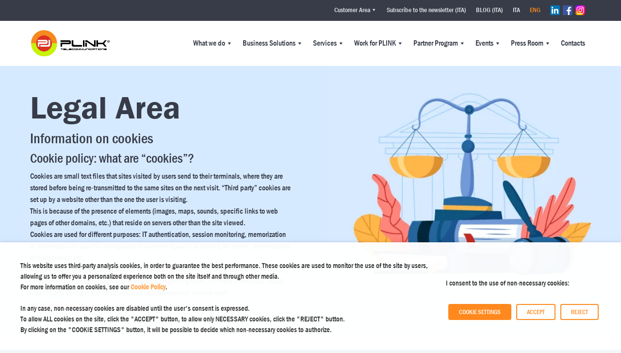

--- FILE ---
content_type: text/css
request_url: https://www.plink.it/wp-content/cache/wpo-minify/1766572275/assets/wpo-minify-header-child-style1723125533.min.css
body_size: 2665
content:
@font-face{font-family:"Franklin Gothic Condensed";font-display:swap;src:url(https://www.plink.it/wp-content/themes/PLink/./fonts/Franklin-Gothic-Medium-Cond-Regular.ttf) format("truetype")}@font-face{font-family:"Franklin Gothic Regular";font-display:swap;src:url(https://www.plink.it/wp-content/themes/PLink/./fonts/Franklin-Gothic-Demi-Regular.ttf) format("truetype")}:root{--pl-light-grey:#e6ecf0;--pl-grey:#f4f7f9;--pl-orange:#ff891e;--pl-blue:#373c48;--pl-dark-blue:#292d35;--pl-fs-h1:66px;--pl-fs-h2:30px;--pl-fs-h3:27px;--pl-fs-h4:24px;--pl-fs-h5:22px;--pl-fs-h6:20px;--pl-lh-hs:1.1}body{overflow-x:hidden!important}body.et_divi_theme{line-height:1.5}body.et_divi_theme h2,body.et_divi_theme h3,body.et_divi_theme h4,body.et_divi_theme h5,body.et_divi_theme h6{font-family:'Franklin Gothic Condensed',Helvetica,Arial,Lucida,sans-serif;line-height:var(--pl-lh-hs)}body.et_divi_theme *.h1,body.et_divi_theme h1{line-height:var(--pl-lh-hs);font-size:var(--pl-fs-h1)}body.et_divi_theme h2{font-size:var(--pl-fs-h2)}body.et_divi_theme *.h3,body.et_divi_theme h3{font-size:var(--pl-fs-h3)}body.et_divi_theme *.h4,body.et_divi_theme h4{font-size:var(--pl-fs-h4)}body.et_divi_theme *.h5,body.et_divi_theme h5{font-size:var(--pl-fs-h5)}body.et_divi_theme *.h6,body.et_divi_theme h6{font-size:var(--pl-fs-h6)}body.et_divi_theme a{color:var(--pl-orange)}body.et_divi_theme a:hover{text-decoration:underline}.m-0{margin:0!important}.text-white h1,.text-white h2,.text-white h3,.text-white h4,.text-white h5,.text-white h6,.text-white{color:#fff}.w-100{width:100%!important}.cs-bg-orange{background-color:var(--pl-orange)}.cs-privacy-indent{margin:10px 0 0 20px}.cs-spaced-list{margin-left:20px}.cs-spaced-list li:not(:last-of-type){margin-bottom:10px}li .cs-spaced-list{padding-bottom:0}ul.cs-spaced-list ul{list-style-type:circle}ol.cs-nested{counter-reset:item}ol.cs-nested li{display:block}ol.cs-nested li:before{content:counters(item,".") ". ";counter-increment:item}.policy-page p:not(.has-background):last-of-type{padding-bottom:1em}.cs-privacy-table table,.cs-privacy-table table tr,.cs-privacy-table table th,.cs-privacy-table table td{border:1px solid #000}#header-section,#header-main-row,#header-extra-row{padding:0}#header-main-menu .et_pb_menu__logo-wrap{flex:1 1 0%}#header-main-menu .et_pb_menu__logo,#header-mobile-logo{margin:0}#header-main-menu .et_pb_menu__logo a,#header-mobile-logo a,#header-mobile-logo a .et_pb_image_wrap{height:60px;width:auto;display:block}#header-main-menu .et_pb_menu__logo a img,#header-mobile-logo a img{height:100%;width:100%;object-fit:contain;object-position:center}#mega-menu-wrap-primary-menu #mega-menu-primary-menu a.mega-menu-link{white-space:nowrap}#header-extra-menu #mega-menu-wrap-secondary-menu #mega-menu-secondary-menu .current-lang a.mega-menu-link,#header-mobile-menu #mega-menu-wrap-footer-menu #mega-menu-footer-menu .current-lang a.mega-menu-link{color:var(--pl-orange)!important;pointer-events:none}#footer-section{background-color:var(--pl-blue);padding:10px 0}#footer-empty-section{margin:0;padding:0;height:40px;background-color:var(--pl-dark-blue)}#footer-img-row,#footer-links-row{padding:10px 0}#footer-logo a,#footer-logo span{height:60px;width:auto;display:block}#footer-logo a img{height:100%;width:auto}#footer-links-row .footer-subtitle{margin-bottom:8px}#footer-links-row .footer-text-block:not(:last){margin-bottom:20px}#footer-links-row p,#footer-links-row a,#footer-links-row h2{color:var(--pl-light-grey);margin-bottom:0;padding:2px 0;line-height:17px}#footer-links-row p,#footer-links-row a{font-size:14px}#footer-links-row h2{font-size:15px}#footer-links-row a:hover{color:var(--pl-orange)}#footer-links-row .footer-menu,#footer-links-row .footer-menu li{background-color:#fff0}#footer-links-row .footer-menu{flex-wrap:wrap}#footer-links-row .footer-menu li{width:100%;margin:0}#footer-links-row .footer-menu li a{transition:none}#footer-links-row .footer-menu li a:hover{opacity:1;transition:none}#footer-links-row .footer-social-media{margin:6px 0 0}#footer-links-row .footer-social-media>div{display:flex;gap:6px}#footer-links-row .footer-social-media a{width:20px;height:20px}#footer-links-row .footer-social-media a img{object-fit:cover;object-position:center}.fw-hi-section.et_pb_section{padding:0}.fw-hi-row.et_pb_row{padding:0;margin:0;display:flex;max-width:100%;width:100%}.fw-hi-section .fw-hi-row .fw-hi-column-img{padding:0;margin:0;float:none;width:100%}.fw-hi-section .fw-hi-row .fw-hi-column-img .et_pb_image,.fw-hi-section .fw-hi-row .fw-hi-column-img .et_pb_image_wrap{display:block;position:relative;width:100%;height:100%}.fw-hi-section .fw-hi-row .fw-hi-column-img img{object-fit:cover;object-position:center;width:100%;height:100%}.fw-hi-section .fw-hi-row .fw-hi-column-img .fw-hi-img-contain img{object-fit:contain}.color-box-row{display:flex;flex-wrap:wrap}.color-box-column{float:none;display:flex}.color-box{width:100%}.partner-row{display:flex;flex-wrap:wrap}.partner-row .et_pb_column_1_3 .et_pb_image{height:100%}.partner-row .et_pb_column_1_3 .et_pb_image_wrap{height:100%;width:100%}.history-row{padding:0!important;display:flex;flex-wrap:wrap}.history-column{width:100%!important;padding:20px;margin:0!important}.history-column{border-left:1px solid var(--pl-blue);position:relative}.history-column:nth-child(odd){z-index:999}.history-column:nth-child(even){z-index:998}.history-column .history-year:before,.history-column .history-year:after{content:'';position:absolute;display:block;top:12px;left:-20px;transform:translateX(calc(-50% - 0.5px))}.history-column .history-year:before{border:1px solid var(--pl-orange);border-radius:50%;background-color:#fff0;width:19px;height:19px}.history-column .history-year:after{border:2px solid var(--pl-orange);border-radius:50%;background-color:#fff;width:7px;height:7px;transform:translate(calc(-50% - 0.5px),5px)}.history-column .history-text .et_pb_text_inner,.history-column .history-year .et_pb_text_inner{display:flex}.history-column .history-text .et_pb_text_inner{flex-direction:column}.history-column .history-year .et_pb_text_inner h2{color:var(--pl-orange);font-size:42px}.history-column.history-text{order:1}.dsm_icon_list .dsm_icon_list_child,.dsm_icon_list .dsm_icon_list_child .dsm_icon_list_tooltip,.dsm_icon_list .dsm_icon_list_child a{align-items:flex-start}.dsm_icon_list .dsm_icon_list_wrapper{margin-top:8px}.et_divi_theme .cli-modal-backdrop{z-index:10040}.et_divi_theme .cli-bar-message{margin-bottom:15px}.et_divi_theme .cli-switch input:checked+.cli-slider,.et_divi_theme .cli-tab-footer .wt-cli-privacy-accept-btn{background-color:var(--pl-orange)}.et_divi_theme .cli-tab-footer .wt-cli-privacy-accept-btn{text-decoration:none}.et_divi_theme table.cookielawinfo-winter thead th{background-color:var(--pl-blue)}@media (min-width:768px){.history-column{width:50%!important}.history-column:nth-child(odd){border-left:none}.history-column:nth-child(odd) .history-year:before,.history-column:nth-child(odd) .history-year:after{left:auto;right:-20px;transform:translateX(calc(50% + 0.5px))}.history-column:nth-child(odd) .history-year:after{transform:translate(calc(50% + 0.5px),5px)}.history-column:nth-child(odd) .history-year .et_pb_text_inner{justify-content:flex-end}.history-column:nth-child(odd) .history-text .et_pb_text_inner{align-items:flex-end;text-align:right}.history-column.history-text+.history-column.history-year{order:2}}@media (min-width:981px){.et_pb_row{width:90%}#header-mobile-row{display:none}#header-main-row,#header-extra-row{width:100%;max-width:100%}#header-main-column,#header-extra-column{width:100%;max-width:1200px;width:90%;margin:0 auto!important;float:none}#header-extra-row,#header-extra-row #mega-menu-wrap-secondary-menu,#header-extra-row #mega-menu-wrap-secondary-menu #mega-menu-secondary-menu>li.mega-menu-flyout ul.mega-sub-menu{background-color:var(--pl-blue);border-bottom:solid 1px var(--pl-blue)}#header-extra-row #mega-menu-wrap-secondary-menu #mega-menu-secondary-menu>li.mega-menu-item>a.mega-menu-link,#header-extra-row #mega-menu-wrap-secondary-menu #mega-menu-secondary-menu>li.mega-menu-flyout ul.mega-sub-menu li.mega-menu-item a.mega-menu-link{color:var(--pl-light-grey)}#header-extra-row #mega-menu-wrap-secondary-menu #mega-menu-secondary-menu>li.mega-menu-item>a.mega-menu-link:hover,#header-extra-row #mega-menu-wrap-secondary-menu #mega-menu-secondary-menu>li.mega-menu-item>a.mega-menu-link:focus,#header-extra-row #mega-menu-wrap-secondary-menu #mega-menu-secondary-menu>li.mega-menu-flyout ul.mega-sub-menu li.mega-menu-item a.mega-menu-link:hover,#header-extra-row #mega-menu-wrap-secondary-menu #mega-menu-secondary-menu>li.mega-menu-flyout ul.mega-sub-menu li.mega-menu-item a.mega-menu-link:focus{color:var(--pl-orange)}#header-extra-row{z-index:999}#header-main-row{z-index:998;border-bottom:1px solid var(--pl-grey)}#header-extra-menu{padding:8px 0;margin-bottom:0}#header-main-menu{padding:16px 0;margin-bottom:0}#header-main-menu .et_pb_menu__wrap,#header-extra-menu .et_pb_menu__wrap{justify-content:flex-end}#header-main-menu #mega-menu-wrap-primary-menu #mega-menu-primary-menu>li.mega-menu-megamenu>ul.mega-sub-menu{position:fixed;padding:16px 0;margin-top:16px;background-color:var(--pl-grey);border-bottom:1px solid var(--pl-grey);border-top:1px solid var(--pl-grey)}#header-main-menu #mega-menu-wrap-primary-menu #mega-menu-primary-menu>li.mega-menu-megamenu>ul.mega-sub-menu>li.mega-menu-row{max-width:1200px;width:90%;margin:0 auto;padding:8px 0;float:none}#header-main-menu #mega-menu-wrap-primary-menu #mega-menu-primary-menu li.mega-menu-item.mega-menu-megamenu ul.mega-sub-menu ul.mega-sub-menu{display:flex;flex-wrap:nowrap;justify-content:flex-end}#header-main-menu #mega-menu-wrap-primary-menu #mega-menu-primary-menu li.mega-menu-megamenu>ul.mega-sub-menu>li.mega-menu-row .mega-menu-column ul.mega-sub-menu{flex-wrap:wrap}#header-main-menu #mega-menu-wrap-primary-menu #mega-menu-primary-menu li.mega-menu-item-has-children>a.mega-menu-link>span.mega-indicator,#header-extra-menu #mega-menu-wrap-secondary-menu #mega-menu-secondary-menu li.mega-menu-item-has-children>a.mega-menu-link>span.mega-indicator{margin:0}#header-main-menu #mega-menu-wrap-primary-menu #mega-menu-primary-menu>li.mega-menu-megamenu>ul.mega-sub-menu li.mega-menu-column>ul.mega-sub-menu>li.mega-menu-item,#header-main-menu #mega-menu-wrap-primary-menu #mega-menu-primary-menu li.mega-menu-megamenu>ul.mega-sub-menu>li.mega-menu-row .mega-menu-column{float:none}#header-main-menu #mega-menu-wrap-primary-menu #mega-menu-primary-menu li.mega-menu-megamenu>ul.mega-sub-menu>li.mega-menu-row .mega-menu-column{width:auto}#header-extra-menu #mega-menu-wrap-secondary-menu #mega-menu-secondary-menu .header-socialmedia a.mega-menu-link{height:20px;width:20px;padding:0;margin:0 3px}#header-extra-menu #mega-menu-wrap-secondary-menu #mega-menu-secondary-menu .header-socialmedia:nth-last-child(3){margin-left:7px}#header-extra-menu #mega-menu-wrap-secondary-menu #mega-menu-secondary-menu .header-socialmedia:last-child{margin-right:7px}#header-extra-menu #mega-menu-wrap-secondary-menu #mega-menu-secondary-menu .header-socialmedia a.mega-menu-link img{object-fit:cover;object-position:center}#mega-menu-wrap-primary-menu #mega-menu-primary-menu>li.mega-menu-megamenu.mega-menu-item{position:relative}#mega-menu-wrap-primary-menu #mega-menu-primary-menu>li.mega-menu-megamenu>ul.mega-sub-menu li.mega-menu-column>ul.mega-sub-menu>li.mega-menu-item>a.mega-menu-link{height:27px}.fw-hi-section .fw-hi-row .fw-hi-column-img{max-width:calc(50% - 33px)}.fw-hi-section .fw-hi-row .fw-hi-column-txt{padding:4% 0;margin-left:auto;float:none;max-width:42.25%;width:42.25%}.fw-hi-section .fw-hi-row .fw-hi-column-img img{position:absolute;top:0;left:0}.partner-row .et_pb_column_1_3 .et_pb_image_wrap img{position:absolute;top:50%;left:50%;transform:translate(-50%,-50%)}}@media only screen and (min-width:1500px){:root{--pl-fs-h1:72px}.fw-hi-section .fw-hi-row .fw-hi-column-txt{padding:60px 0;margin-right:66px;max-width:567px;width:47.25%}}@media (max-width:980px){#header-mobile-menu #mega-menu-wrap-footer-menu #mega-menu-footer-menu li.mega-menu-item-has-children>a.mega-menu-link>span.mega-indicator{float:none}#header-mobile-row{display:flex;padding:10px 0}#header-mobile-column-logo{width:auto;margin:0}#header-mobile-menu #mega-menu-wrap-footer-menu .mega-menu-toggle+#mega-menu-footer-menu{padding:0 10vw 10px;overflow-y:scroll;max-height:calc(100vh - 70px)}#header-mobile-menu #mega-menu-wrap-footer-menu #mega-menu-footer-menu>li.mega-menu-item.menu-separator>a.mega-menu-link{line-height:1px;height:1px;display:block;background-color:var(--pl-dark-blue)}.hidden.start-only{display:none!important;opacity:0;width:0;height:0;visibility:hidden}.fw-hi-row.et_pb_row{flex-wrap:wrap}.fw-hi-section .fw-hi-row .fw-hi-column-img{max-width:100%}.fw-hi-section .fw-hi-row .fw-hi-column-txt{padding:30px 0;margin:0 auto;max-width:80%}.partner-row .et_pb_column_1_3 .et_pb_image_wrap img{padding:0 20% 5%}}@media (min-width:768px) and (max-width:980px){:root{--pl-fs-h2:28px;--pl-fs-h3:25px;--pl-fs-h6:18px}}@media (max-width:767px){:root{--pl-fs-h1:42px;--pl-fs-h2:25px;--pl-fs-h3:22px;--pl-fs-h6:18px}.cs-privacy-table table{table-layout:fixed;word-wrap:break-word}.cs-privacy-table table th,.cs-privacy-table table td{vertical-align:text-top;font-size:11px}}

--- FILE ---
content_type: text/javascript
request_url: https://www.plink.it/wp-content/cache/wpo-minify/1766572275/assets/wpo-minify-footer-30e604b9.min.js
body_size: 53
content:
try{

jQuery(document).ready(function($){$(".hidden.start-only").removeClass("hidden start-only")});



}
catch(e){console.error("WP-Optimize Minify: An error has occurred in the minified code. \n\n- Original script: https://www.plink.it/wp-content/themes/PLink/js/main.js\n- Error message: "+ e.message);}
